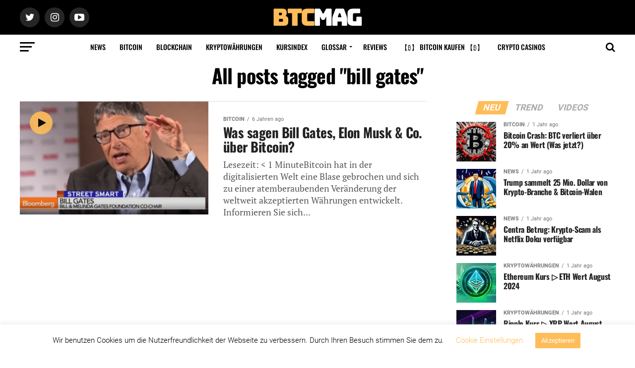

--- FILE ---
content_type: text/html; charset=UTF-8
request_url: https://btcmag.de/suchbegriff/bill-gates/
body_size: 18205
content:
<!DOCTYPE html><html lang=de><head><meta charset="UTF-8"><meta name="viewport" id="viewport" content="width=device-width, initial-scale=1.0, maximum-scale=1.0, minimum-scale=1.0, user-scalable=no"><link rel=pingback href=https://btcmag.de/xmlrpc.php><meta property="og:description" content=""><meta name='robots' content='index, follow, max-image-preview:large, max-snippet:-1, max-video-preview:-1'><style>img:is([sizes="auto" i], [sizes^="auto," i]){contain-intrinsic-size:3000px 1500px}</style><title>bill gates Archive &#187; BTCMAG</title><link rel=canonical href=https://btcmag.de/suchbegriff/bill-gates/ ><meta property="og:locale" content="de_DE"><meta property="og:type" content="article"><meta property="og:title" content="bill gates Archive &#187; BTCMAG"><meta property="og:url" content="https://btcmag.de/suchbegriff/bill-gates/"><meta property="og:site_name" content="BTCMAG"><meta name="twitter:card" content="summary_large_image"><meta name="twitter:site" content="@btcmagde"> <script type=application/ld+json class=yoast-schema-graph>{"@context":"https://schema.org","@graph":[{"@type":"CollectionPage","@id":"https://btcmag.de/suchbegriff/bill-gates/","url":"https://btcmag.de/suchbegriff/bill-gates/","name":"bill gates Archive &#187; BTCMAG","isPartOf":{"@id":"https://btcmag.de/#website"},"primaryImageOfPage":{"@id":"https://btcmag.de/suchbegriff/bill-gates/#primaryimage"},"image":{"@id":"https://btcmag.de/suchbegriff/bill-gates/#primaryimage"},"thumbnailUrl":"https://btcmag.de/wp-content/uploads/2019/12/12.png","breadcrumb":{"@id":"https://btcmag.de/suchbegriff/bill-gates/#breadcrumb"},"inLanguage":"de"},{"@type":"ImageObject","inLanguage":"de","@id":"https://btcmag.de/suchbegriff/bill-gates/#primaryimage","url":"https://btcmag.de/wp-content/uploads/2019/12/12.png","contentUrl":"https://btcmag.de/wp-content/uploads/2019/12/12.png","width":1920,"height":1080,"caption":"bill gates bitcoin"},{"@type":"BreadcrumbList","@id":"https://btcmag.de/suchbegriff/bill-gates/#breadcrumb","itemListElement":[{"@type":"ListItem","position":1,"name":"Startseite","item":"https://btcmag.de/"},{"@type":"ListItem","position":2,"name":"bill gates"}]},{"@type":"WebSite","@id":"https://btcmag.de/#website","url":"https://btcmag.de/","name":"BTCMAG","description":"","publisher":{"@id":"https://btcmag.de/#organization"},"potentialAction":[{"@type":"SearchAction","target":{"@type":"EntryPoint","urlTemplate":"https://btcmag.de/?s={search_term_string}"},"query-input":{"@type":"PropertyValueSpecification","valueRequired":true,"valueName":"search_term_string"}}],"inLanguage":"de"},{"@type":"Organization","@id":"https://btcmag.de/#organization","name":"BTCMAG","url":"https://btcmag.de/","logo":{"@type":"ImageObject","inLanguage":"de","@id":"https://btcmag.de/#/schema/logo/image/","url":"https://btcmag.de/wp-content/uploads/2019/12/BTCMAG-SOCIAL.png","contentUrl":"https://btcmag.de/wp-content/uploads/2019/12/BTCMAG-SOCIAL.png","width":1080,"height":1080,"caption":"BTCMAG"},"image":{"@id":"https://btcmag.de/#/schema/logo/image/"},"sameAs":["https://x.com/btcmagde","https://www.instagram.com/btcmagde/","https://www.pinterest.de/btcmagde/","https://www.youtube.com/channel/UCMrlPA95W0UV4JjF2ZXVkuA/"]},false]}</script> <link rel=dns-prefetch href=//ajax.googleapis.com><link rel=alternate type=application/rss+xml title="BTCMAG &raquo; Feed" href=https://btcmag.de/feed/ ><link rel=alternate type=application/rss+xml title="BTCMAG &raquo; Kommentar-Feed" href=https://btcmag.de/comments/feed/ ><link rel=alternate type=application/rss+xml title="BTCMAG &raquo; bill gates Schlagwort-Feed" href=https://btcmag.de/suchbegriff/bill-gates/feed/ > <script>/*<![CDATA[*/window._wpemojiSettings={"baseUrl":"https:\/\/s.w.org\/images\/core\/emoji\/16.0.1\/72x72\/","ext":".png","svgUrl":"https:\/\/s.w.org\/images\/core\/emoji\/16.0.1\/svg\/","svgExt":".svg","source":{"concatemoji":"https:\/\/btcmag.de\/wp-includes\/js\/wp-emoji-release.min.js?ver=6.8.3"}};
/*! This file is auto-generated */
!function(s,n){var o,i,e;function c(e){try{var t={supportTests:e,timestamp:(new Date).valueOf()};sessionStorage.setItem(o,JSON.stringify(t))}catch(e){}}function p(e,t,n){e.clearRect(0,0,e.canvas.width,e.canvas.height),e.fillText(t,0,0);var t=new Uint32Array(e.getImageData(0,0,e.canvas.width,e.canvas.height).data),a=(e.clearRect(0,0,e.canvas.width,e.canvas.height),e.fillText(n,0,0),new Uint32Array(e.getImageData(0,0,e.canvas.width,e.canvas.height).data));return t.every(function(e,t){return e===a[t]})}function u(e,t){e.clearRect(0,0,e.canvas.width,e.canvas.height),e.fillText(t,0,0);for(var n=e.getImageData(16,16,1,1),a=0;a<n.data.length;a++)if(0!==n.data[a])return!1;return!0}function f(e,t,n,a){switch(t){case"flag":return n(e,"\ud83c\udff3\ufe0f\u200d\u26a7\ufe0f","\ud83c\udff3\ufe0f\u200b\u26a7\ufe0f")?!1:!n(e,"\ud83c\udde8\ud83c\uddf6","\ud83c\udde8\u200b\ud83c\uddf6")&&!n(e,"\ud83c\udff4\udb40\udc67\udb40\udc62\udb40\udc65\udb40\udc6e\udb40\udc67\udb40\udc7f","\ud83c\udff4\u200b\udb40\udc67\u200b\udb40\udc62\u200b\udb40\udc65\u200b\udb40\udc6e\u200b\udb40\udc67\u200b\udb40\udc7f");case"emoji":return!a(e,"\ud83e\udedf")}return!1}function g(e,t,n,a){var r="undefined"!=typeof WorkerGlobalScope&&self instanceof WorkerGlobalScope?new OffscreenCanvas(300,150):s.createElement("canvas"),o=r.getContext("2d",{willReadFrequently:!0}),i=(o.textBaseline="top",o.font="600 32px Arial",{});return e.forEach(function(e){i[e]=t(o,e,n,a)}),i}function t(e){var t=s.createElement("script");t.src=e,t.defer=!0,s.head.appendChild(t)}"undefined"!=typeof Promise&&(o="wpEmojiSettingsSupports",i=["flag","emoji"],n.supports={everything:!0,everythingExceptFlag:!0},e=new Promise(function(e){s.addEventListener("DOMContentLoaded",e,{once:!0})}),new Promise(function(t){var n=function(){try{var e=JSON.parse(sessionStorage.getItem(o));if("object"==typeof e&&"number"==typeof e.timestamp&&(new Date).valueOf()<e.timestamp+604800&&"object"==typeof e.supportTests)return e.supportTests}catch(e){}return null}();if(!n){if("undefined"!=typeof Worker&&"undefined"!=typeof OffscreenCanvas&&"undefined"!=typeof URL&&URL.createObjectURL&&"undefined"!=typeof Blob)try{var e="postMessage("+g.toString()+"("+[JSON.stringify(i),f.toString(),p.toString(),u.toString()].join(",")+"));",a=new Blob([e],{type:"text/javascript"}),r=new Worker(URL.createObjectURL(a),{name:"wpTestEmojiSupports"});return void(r.onmessage=function(e){c(n=e.data),r.terminate(),t(n)})}catch(e){}c(n=g(i,f,p,u))}t(n)}).then(function(e){for(var t in e)n.supports[t]=e[t],n.supports.everything=n.supports.everything&&n.supports[t],"flag"!==t&&(n.supports.everythingExceptFlag=n.supports.everythingExceptFlag&&n.supports[t]);n.supports.everythingExceptFlag=n.supports.everythingExceptFlag&&!n.supports.flag,n.DOMReady=!1,n.readyCallback=function(){n.DOMReady=!0}}).then(function(){return e}).then(function(){var e;n.supports.everything||(n.readyCallback(),(e=n.source||{}).concatemoji?t(e.concatemoji):e.wpemoji&&e.twemoji&&(t(e.twemoji),t(e.wpemoji)))}))}((window,document),window._wpemojiSettings);/*]]>*/</script> <style id=wp-emoji-styles-inline-css>img.wp-smiley,img.emoji{display:inline !important;border:none !important;box-shadow:none !important;height:1em !important;width:1em !important;margin:0 0.07em !important;vertical-align:-0.1em !important;background:none !important;padding:0 !important}</style><link rel=stylesheet id=wp-block-library-css href='https://btcmag.de/wp-includes/css/dist/block-library/style.min.css' type=text/css media=all><style id=classic-theme-styles-inline-css>.wp-block-button__link{color:#fff;background-color:#32373c;border-radius:9999px;box-shadow:none;text-decoration:none;padding:calc(.667em + 2px) calc(1.333em + 2px);font-size:1.125em}.wp-block-file__button{background:#32373c;color:#fff;text-decoration:none}</style><style id=global-styles-inline-css>/*<![CDATA[*/:root{--wp--preset--aspect-ratio--square:1;--wp--preset--aspect-ratio--4-3:4/3;--wp--preset--aspect-ratio--3-4:3/4;--wp--preset--aspect-ratio--3-2:3/2;--wp--preset--aspect-ratio--2-3:2/3;--wp--preset--aspect-ratio--16-9:16/9;--wp--preset--aspect-ratio--9-16:9/16;--wp--preset--color--black:#000;--wp--preset--color--cyan-bluish-gray:#abb8c3;--wp--preset--color--white:#fff;--wp--preset--color--pale-pink:#f78da7;--wp--preset--color--vivid-red:#cf2e2e;--wp--preset--color--luminous-vivid-orange:#ff6900;--wp--preset--color--luminous-vivid-amber:#fcb900;--wp--preset--color--light-green-cyan:#7bdcb5;--wp--preset--color--vivid-green-cyan:#00d084;--wp--preset--color--pale-cyan-blue:#8ed1fc;--wp--preset--color--vivid-cyan-blue:#0693e3;--wp--preset--color--vivid-purple:#9b51e0;--wp--preset--gradient--vivid-cyan-blue-to-vivid-purple:linear-gradient(135deg,rgba(6,147,227,1) 0%,rgb(155,81,224) 100%);--wp--preset--gradient--light-green-cyan-to-vivid-green-cyan:linear-gradient(135deg,rgb(122,220,180) 0%,rgb(0,208,130) 100%);--wp--preset--gradient--luminous-vivid-amber-to-luminous-vivid-orange:linear-gradient(135deg,rgba(252,185,0,1) 0%,rgba(255,105,0,1) 100%);--wp--preset--gradient--luminous-vivid-orange-to-vivid-red:linear-gradient(135deg,rgba(255,105,0,1) 0%,rgb(207,46,46) 100%);--wp--preset--gradient--very-light-gray-to-cyan-bluish-gray:linear-gradient(135deg,rgb(238,238,238) 0%,rgb(169,184,195) 100%);--wp--preset--gradient--cool-to-warm-spectrum:linear-gradient(135deg,rgb(74,234,220) 0%,rgb(151,120,209) 20%,rgb(207,42,186) 40%,rgb(238,44,130) 60%,rgb(251,105,98) 80%,rgb(254,248,76) 100%);--wp--preset--gradient--blush-light-purple:linear-gradient(135deg,rgb(255,206,236) 0%,rgb(152,150,240) 100%);--wp--preset--gradient--blush-bordeaux:linear-gradient(135deg,rgb(254,205,165) 0%,rgb(254,45,45) 50%,rgb(107,0,62) 100%);--wp--preset--gradient--luminous-dusk:linear-gradient(135deg,rgb(255,203,112) 0%,rgb(199,81,192) 50%,rgb(65,88,208) 100%);--wp--preset--gradient--pale-ocean:linear-gradient(135deg,rgb(255,245,203) 0%,rgb(182,227,212) 50%,rgb(51,167,181) 100%);--wp--preset--gradient--electric-grass:linear-gradient(135deg,rgb(202,248,128) 0%,rgb(113,206,126) 100%);--wp--preset--gradient--midnight:linear-gradient(135deg,rgb(2,3,129) 0%,rgb(40,116,252) 100%);--wp--preset--font-size--small:13px;--wp--preset--font-size--medium:20px;--wp--preset--font-size--large:36px;--wp--preset--font-size--x-large:42px;--wp--preset--spacing--20:0.44rem;--wp--preset--spacing--30:0.67rem;--wp--preset--spacing--40:1rem;--wp--preset--spacing--50:1.5rem;--wp--preset--spacing--60:2.25rem;--wp--preset--spacing--70:3.38rem;--wp--preset--spacing--80:5.06rem;--wp--preset--shadow--natural:6px 6px 9px rgba(0, 0, 0, 0.2);--wp--preset--shadow--deep:12px 12px 50px rgba(0, 0, 0, 0.4);--wp--preset--shadow--sharp:6px 6px 0px rgba(0, 0, 0, 0.2);--wp--preset--shadow--outlined:6px 6px 0px -3px rgba(255, 255, 255, 1), 6px 6px rgba(0, 0, 0, 1);--wp--preset--shadow--crisp:6px 6px 0px rgba(0, 0, 0, 1)}:where(.is-layout-flex){gap:0.5em}:where(.is-layout-grid){gap:0.5em}body .is-layout-flex{display:flex}.is-layout-flex{flex-wrap:wrap;align-items:center}.is-layout-flex>:is(*,div){margin:0}body .is-layout-grid{display:grid}.is-layout-grid>:is(*,div){margin:0}:where(.wp-block-columns.is-layout-flex){gap:2em}:where(.wp-block-columns.is-layout-grid){gap:2em}:where(.wp-block-post-template.is-layout-flex){gap:1.25em}:where(.wp-block-post-template.is-layout-grid){gap:1.25em}.has-black-color{color:var(--wp--preset--color--black) !important}.has-cyan-bluish-gray-color{color:var(--wp--preset--color--cyan-bluish-gray) !important}.has-white-color{color:var(--wp--preset--color--white) !important}.has-pale-pink-color{color:var(--wp--preset--color--pale-pink) !important}.has-vivid-red-color{color:var(--wp--preset--color--vivid-red) !important}.has-luminous-vivid-orange-color{color:var(--wp--preset--color--luminous-vivid-orange) !important}.has-luminous-vivid-amber-color{color:var(--wp--preset--color--luminous-vivid-amber) !important}.has-light-green-cyan-color{color:var(--wp--preset--color--light-green-cyan) !important}.has-vivid-green-cyan-color{color:var(--wp--preset--color--vivid-green-cyan) !important}.has-pale-cyan-blue-color{color:var(--wp--preset--color--pale-cyan-blue) !important}.has-vivid-cyan-blue-color{color:var(--wp--preset--color--vivid-cyan-blue) !important}.has-vivid-purple-color{color:var(--wp--preset--color--vivid-purple) !important}.has-black-background-color{background-color:var(--wp--preset--color--black) !important}.has-cyan-bluish-gray-background-color{background-color:var(--wp--preset--color--cyan-bluish-gray) !important}.has-white-background-color{background-color:var(--wp--preset--color--white) !important}.has-pale-pink-background-color{background-color:var(--wp--preset--color--pale-pink) !important}.has-vivid-red-background-color{background-color:var(--wp--preset--color--vivid-red) !important}.has-luminous-vivid-orange-background-color{background-color:var(--wp--preset--color--luminous-vivid-orange) !important}.has-luminous-vivid-amber-background-color{background-color:var(--wp--preset--color--luminous-vivid-amber) !important}.has-light-green-cyan-background-color{background-color:var(--wp--preset--color--light-green-cyan) !important}.has-vivid-green-cyan-background-color{background-color:var(--wp--preset--color--vivid-green-cyan) !important}.has-pale-cyan-blue-background-color{background-color:var(--wp--preset--color--pale-cyan-blue) !important}.has-vivid-cyan-blue-background-color{background-color:var(--wp--preset--color--vivid-cyan-blue) !important}.has-vivid-purple-background-color{background-color:var(--wp--preset--color--vivid-purple) !important}.has-black-border-color{border-color:var(--wp--preset--color--black) !important}.has-cyan-bluish-gray-border-color{border-color:var(--wp--preset--color--cyan-bluish-gray) !important}.has-white-border-color{border-color:var(--wp--preset--color--white) !important}.has-pale-pink-border-color{border-color:var(--wp--preset--color--pale-pink) !important}.has-vivid-red-border-color{border-color:var(--wp--preset--color--vivid-red) !important}.has-luminous-vivid-orange-border-color{border-color:var(--wp--preset--color--luminous-vivid-orange) !important}.has-luminous-vivid-amber-border-color{border-color:var(--wp--preset--color--luminous-vivid-amber) !important}.has-light-green-cyan-border-color{border-color:var(--wp--preset--color--light-green-cyan) !important}.has-vivid-green-cyan-border-color{border-color:var(--wp--preset--color--vivid-green-cyan) !important}.has-pale-cyan-blue-border-color{border-color:var(--wp--preset--color--pale-cyan-blue) !important}.has-vivid-cyan-blue-border-color{border-color:var(--wp--preset--color--vivid-cyan-blue) !important}.has-vivid-purple-border-color{border-color:var(--wp--preset--color--vivid-purple) !important}.has-vivid-cyan-blue-to-vivid-purple-gradient-background{background:var(--wp--preset--gradient--vivid-cyan-blue-to-vivid-purple) !important}.has-light-green-cyan-to-vivid-green-cyan-gradient-background{background:var(--wp--preset--gradient--light-green-cyan-to-vivid-green-cyan) !important}.has-luminous-vivid-amber-to-luminous-vivid-orange-gradient-background{background:var(--wp--preset--gradient--luminous-vivid-amber-to-luminous-vivid-orange) !important}.has-luminous-vivid-orange-to-vivid-red-gradient-background{background:var(--wp--preset--gradient--luminous-vivid-orange-to-vivid-red) !important}.has-very-light-gray-to-cyan-bluish-gray-gradient-background{background:var(--wp--preset--gradient--very-light-gray-to-cyan-bluish-gray) !important}.has-cool-to-warm-spectrum-gradient-background{background:var(--wp--preset--gradient--cool-to-warm-spectrum) !important}.has-blush-light-purple-gradient-background{background:var(--wp--preset--gradient--blush-light-purple) !important}.has-blush-bordeaux-gradient-background{background:var(--wp--preset--gradient--blush-bordeaux) !important}.has-luminous-dusk-gradient-background{background:var(--wp--preset--gradient--luminous-dusk) !important}.has-pale-ocean-gradient-background{background:var(--wp--preset--gradient--pale-ocean) !important}.has-electric-grass-gradient-background{background:var(--wp--preset--gradient--electric-grass) !important}.has-midnight-gradient-background{background:var(--wp--preset--gradient--midnight) !important}.has-small-font-size{font-size:var(--wp--preset--font-size--small) !important}.has-medium-font-size{font-size:var(--wp--preset--font-size--medium) !important}.has-large-font-size{font-size:var(--wp--preset--font-size--large) !important}.has-x-large-font-size{font-size:var(--wp--preset--font-size--x-large) !important}:where(.wp-block-post-template.is-layout-flex){gap:1.25em}:where(.wp-block-post-template.is-layout-grid){gap:1.25em}:where(.wp-block-columns.is-layout-flex){gap:2em}:where(.wp-block-columns.is-layout-grid){gap:2em}:root :where(.wp-block-pullquote){font-size:1.5em;line-height:1.6}/*]]>*/</style><link rel=stylesheet id=dashicons-css href='https://btcmag.de/wp-includes/css/dashicons.min.css' type=text/css media=all><link rel=stylesheet id=admin-bar-css href='https://btcmag.de/wp-includes/css/admin-bar.min.css' type=text/css media=all><style id=admin-bar-inline-css>#p404RedirectChart .canvasjs-chart-credit{display:none !important}#p404RedirectChart canvas{border-radius:6px}.p404-redirect-adminbar-weekly-title{font-weight:bold;font-size:14px;color:#fff;margin-bottom:6px}#wpadminbar #wp-admin-bar-p404_free_top_button .ab-icon:before{content:"\f103";color:#dc3545;top:3px}#wp-admin-bar-p404_free_top_button .ab-item{min-width:80px !important;padding:0px !important}.p404-redirect-adminbar-dropdown-wrap{min-width:0;padding:0;position:static !important}#wpadminbar #wp-admin-bar-p404_free_top_button_dropdown{position:static !important}#wpadminbar #wp-admin-bar-p404_free_top_button_dropdown .ab-item{padding:0 !important;margin:0 !important}.p404-redirect-dropdown-container{min-width:340px;padding:18px 18px 12px 18px;background:#23282d !important;color:#fff;border-radius:12px;box-shadow:0 8px 32px rgba(0,0,0,0.25);margin-top:10px;position:relative !important;z-index:999999 !important;display:block !important;border:1px solid #444}#wpadminbar #wp-admin-bar-p404_free_top_button .p404-redirect-dropdown-container{display:none !important}#wpadminbar #wp-admin-bar-p404_free_top_button:hover .p404-redirect-dropdown-container{display:block !important}#wpadminbar #wp-admin-bar-p404_free_top_button:hover #wp-admin-bar-p404_free_top_button_dropdown .p404-redirect-dropdown-container{display:block !important}.p404-redirect-card{background:#2c3338;border-radius:8px;padding:18px 18px 12px 18px;box-shadow:0 2px 8px rgba(0,0,0,0.07);display:flex;flex-direction:column;align-items:flex-start;border:1px solid #444}.p404-redirect-btn{display:inline-block;background:#dc3545;color:#fff !important;font-weight:bold;padding:5px 22px;border-radius:8px;text-decoration:none;font-size:17px;transition:background 0.2s, box-shadow 0.2s;margin-top:8px;box-shadow:0 2px 8px rgba(220,53,69,0.15);text-align:center;line-height:1.6}.p404-redirect-btn:hover{background:#c82333;color:#fff !important;box-shadow:0 4px 16px rgba(220,53,69,0.25)}#wpadminbar .ab-top-menu > li:hover > .ab-item, #wpadminbar .ab-top-menu>li.hover>.ab-item{z-index:auto}#wpadminbar #wp-admin-bar-p404_free_top_button:hover>.ab-item{z-index:999998 !important}</style><link rel=stylesheet id=cookie-law-info-css href='https://btcmag.de/wp-content/plugins/cookie-law-info/legacy/public/css/cookie-law-info-public.css' type=text/css media=all><link rel=stylesheet id=cookie-law-info-gdpr-css href='https://btcmag.de/wp-content/plugins/cookie-law-info/legacy/public/css/cookie-law-info-gdpr.css' type=text/css media=all><link rel=stylesheet id=cryptowp-css href='https://btcmag.de/wp-content/plugins/cryptowp/assets/css/cryptowp.css' type=text/css media=all><link rel=stylesheet id=SFSIPLUSmainCss-css href='https://btcmag.de/wp-content/plugins/ultimate-social-media-plus/css/sfsi-style.css' type=text/css media=all><link rel=stylesheet id=ql-jquery-ui-css href='//ajax.googleapis.com/ajax/libs/jqueryui/1.12.1/themes/smoothness/jquery-ui.css?ver=6.8.3' type=text/css media=all><link rel=stylesheet id=ez-toc-css href='https://btcmag.de/wp-content/plugins/easy-table-of-contents/assets/css/screen.min.css' type=text/css media=all><style id=ez-toc-inline-css>div#ez-toc-container .ez-toc-title{font-size:120%}div#ez-toc-container .ez-toc-title{font-weight:500}div#ez-toc-container ul li , div#ez-toc-container ul li a{font-size:95%}div#ez-toc-container ul li , div#ez-toc-container ul li a{font-weight:500}div#ez-toc-container nav ul ul li{font-size:90%}.ez-toc-box-title{font-weight:bold;margin-bottom:10px;text-align:center;text-transform:uppercase;letter-spacing:1px;color:#666;padding-bottom:5px;position:absolute;top:-4%;left:5%;background-color:inherit;transition:top 0.3s ease}.ez-toc-box-title.toc-closed{top:-25%}.ez-toc-container-direction{direction:ltr}.ez-toc-counter ul{counter-reset:item }.ez-toc-counter nav ul li a::before{content:counters(item, '.', decimal) '. ';display:inline-block;counter-increment:item;flex-grow:0;flex-shrink:0;margin-right: .2em;float:left}.ez-toc-widget-direction{direction:ltr}.ez-toc-widget-container ul{counter-reset:item }.ez-toc-widget-container nav ul li a::before{content:counters(item, '.', decimal) '. ';display:inline-block;counter-increment:item;flex-grow:0;flex-shrink:0;margin-right: .2em;float:left}</style><link rel=stylesheet id=mvp-custom-style-css href='https://btcmag.de/wp-content/themes/zox-news/style.css' type=text/css media=all><style id=mvp-custom-style-inline-css>#mvp-wallpaper{background:url() no-repeat 50% 0}#mvp-foot-copy a{color:#ffbd59}#mvp-content-main p a, .mvp-post-add-main p a{box-shadow:inset 0 -4px 0 #ffbd59}#mvp-content-main p a:hover, .mvp-post-add-main p a:hover{background:#ffbd59}a, a:visited, .post-info-name a, .woocommerce .woocommerce-breadcrumb a{color:#ffbd59}#mvp-side-wrap a:hover{color:#ffbd59}.mvp-fly-top:hover, .mvp-vid-box-wrap, ul.mvp-soc-mob-list li.mvp-soc-mob-com{background:#ffbd59}nav.mvp-fly-nav-menu ul li.menu-item-has-children:after, .mvp-feat1-left-wrap span.mvp-cd-cat, .mvp-widget-feat1-top-story span.mvp-cd-cat, .mvp-widget-feat2-left-cont span.mvp-cd-cat, .mvp-widget-dark-feat span.mvp-cd-cat, .mvp-widget-dark-sub span.mvp-cd-cat, .mvp-vid-wide-text span.mvp-cd-cat, .mvp-feat2-top-text span.mvp-cd-cat, .mvp-feat3-main-story span.mvp-cd-cat, .mvp-feat3-sub-text span.mvp-cd-cat, .mvp-feat4-main-text span.mvp-cd-cat,.woocommerce-message:before,.woocommerce-info:before,.woocommerce-message:before{color:#ffbd59}#searchform input,.mvp-authors-name{border-bottom:1px solid #ffbd59}.mvp-fly-top:hover{border-top:1px solid #ffbd59;border-left:1px solid #ffbd59;border-bottom:1px solid #ffbd59}.woocommerce .widget_price_filter .ui-slider .ui-slider-handle, .woocommerce #respond input#submit.alt, .woocommerce a.button.alt, .woocommerce button.button.alt, .woocommerce input.button.alt, .woocommerce #respond input#submit.alt:hover, .woocommerce a.button.alt:hover, .woocommerce button.button.alt:hover, .woocommerce input.button.alt:hover{background-color:#ffbd59}.woocommerce-error,.woocommerce-info,.woocommerce-message{border-top-color:#ffbd59}ul.mvp-feat1-list-buts li.active span.mvp-feat1-list-but,span.mvp-widget-home-title,span.mvp-post-cat,span.mvp-feat1-pop-head{background:#ffbd59}.woocommerce span.onsale{background-color:#ffbd59}.mvp-widget-feat2-side-more-but, .woocommerce .star-rating span:before, span.mvp-prev-next-label, .mvp-cat-date-wrap .sticky{color:#ffbd59 !important}#mvp-main-nav-top,#mvp-fly-wrap,.mvp-soc-mob-right,#mvp-main-nav-small-cont{background:#000}#mvp-main-nav-small .mvp-fly-but-wrap span, #mvp-main-nav-small .mvp-search-but-wrap span, .mvp-nav-top-left .mvp-fly-but-wrap span, #mvp-fly-wrap .mvp-fly-but-wrap span{background:#555}.mvp-nav-top-right .mvp-nav-search-but, span.mvp-fly-soc-head, .mvp-soc-mob-right i, #mvp-main-nav-small span.mvp-nav-search-but, #mvp-main-nav-small .mvp-nav-menu ul li a{color:#555}#mvp-main-nav-small .mvp-nav-menu ul li.menu-item-has-children a:after{border-color:#555 transparent transparent transparent}#mvp-nav-top-wrap span.mvp-nav-search-but:hover, #mvp-main-nav-small span.mvp-nav-search-but:hover{color:#ffbd59}#mvp-nav-top-wrap .mvp-fly-but-wrap:hover span, #mvp-main-nav-small .mvp-fly-but-wrap:hover span,span.mvp-woo-cart-num:hover{background:#ffbd59}#mvp-main-nav-bot-cont{background:#fff}#mvp-nav-bot-wrap .mvp-fly-but-wrap span, #mvp-nav-bot-wrap .mvp-search-but-wrap span{background:#000}#mvp-nav-bot-wrap span.mvp-nav-search-but, #mvp-nav-bot-wrap .mvp-nav-menu ul li a{color:#000}#mvp-nav-bot-wrap .mvp-nav-menu ul li.menu-item-has-children a:after{border-color:#000 transparent transparent transparent}.mvp-nav-menu ul li:hover a{border-bottom:5px solid #ffbd59}#mvp-nav-bot-wrap .mvp-fly-but-wrap:hover span{background:#ffbd59}#mvp-nav-bot-wrap span.mvp-nav-search-but:hover{color:#ffbd59}body, .mvp-feat1-feat-text p, .mvp-feat2-top-text p, .mvp-feat3-main-text p, .mvp-feat3-sub-text p, #searchform input, .mvp-author-info-text, span.mvp-post-excerpt, .mvp-nav-menu ul li ul.sub-menu li a, nav.mvp-fly-nav-menu ul li a, .mvp-ad-label, span.mvp-feat-caption, .mvp-post-tags a, .mvp-post-tags a:visited, span.mvp-author-box-name a, #mvp-author-box-text p, .mvp-post-gallery-text p, ul.mvp-soc-mob-list li span, #comments, h3#reply-title, h2.comments, #mvp-foot-copy p, span.mvp-fly-soc-head, .mvp-post-tags-header, span.mvp-prev-next-label, span.mvp-post-add-link-but, #mvp-comments-button a, #mvp-comments-button span.mvp-comment-but-text, .woocommerce ul.product_list_widget span.product-title, .woocommerce ul.product_list_widget li a, .woocommerce #reviews #comments ol.commentlist li .comment-text p.meta, .woocommerce div.product p.price, .woocommerce div.product p.price ins, .woocommerce div.product p.price del, .woocommerce ul.products li.product .price del, .woocommerce ul.products li.product .price ins, .woocommerce ul.products li.product .price, .woocommerce #respond input#submit, .woocommerce a.button, .woocommerce button.button, .woocommerce input.button, .woocommerce .widget_price_filter .price_slider_amount .button, .woocommerce span.onsale, .woocommerce-review-link, #woo-content p.woocommerce-result-count, .woocommerce div.product .woocommerce-tabs ul.tabs li a, a.mvp-inf-more-but, span.mvp-cont-read-but, span.mvp-cd-cat, span.mvp-cd-date, .mvp-feat4-main-text p, span.mvp-woo-cart-num, span.mvp-widget-home-title2, .wp-caption, #mvp-content-main p.wp-caption-text, .gallery-caption, .mvp-post-add-main p.wp-caption-text, #bbpress-forums, #bbpress-forums p, .protected-post-form input, #mvp-feat6-text p{font-family:'Roboto',sans-serif}.mvp-blog-story-text p, span.mvp-author-page-desc, #mvp-404 p, .mvp-widget-feat1-bot-text p, .mvp-widget-feat2-left-text p, .mvp-flex-story-text p, .mvp-search-text p, #mvp-content-main p, .mvp-post-add-main p, #mvp-content-main ul li, #mvp-content-main ol li, .rwp-summary, .rwp-u-review__comment, .mvp-feat5-mid-main-text p, .mvp-feat5-small-main-text p, #mvp-content-main .wp-block-button__link, .wp-block-audio figcaption, .wp-block-video figcaption, .wp-block-embed figcaption, .wp-block-verse pre,pre.wp-block-verse{font-family:'PT Serif',sans-serif}.mvp-nav-menu ul li a, #mvp-foot-menu ul li a{font-family:'Oswald',sans-serif}.mvp-feat1-sub-text h2, .mvp-feat1-pop-text h2, .mvp-feat1-list-text h2, .mvp-widget-feat1-top-text h2, .mvp-widget-feat1-bot-text h2, .mvp-widget-dark-feat-text h2, .mvp-widget-dark-sub-text h2, .mvp-widget-feat2-left-text h2, .mvp-widget-feat2-right-text h2, .mvp-blog-story-text h2, .mvp-flex-story-text h2, .mvp-vid-wide-more-text p, .mvp-prev-next-text p, .mvp-related-text, .mvp-post-more-text p, h2.mvp-authors-latest a, .mvp-feat2-bot-text h2, .mvp-feat3-sub-text h2, .mvp-feat3-main-text h2, .mvp-feat4-main-text h2, .mvp-feat5-text h2, .mvp-feat5-mid-main-text h2, .mvp-feat5-small-main-text h2, .mvp-feat5-mid-sub-text h2, #mvp-feat6-text h2, .alp-related-posts-wrapper .alp-related-post .post-title{font-family:'Oswald',sans-serif}.mvp-feat2-top-text h2, .mvp-feat1-feat-text h2, h1.mvp-post-title, h1.mvp-post-title-wide, .mvp-drop-nav-title h4, #mvp-content-main blockquote p, .mvp-post-add-main blockquote p, #mvp-content-main p.has-large-font-size, #mvp-404 h1, #woo-content h1.page-title, .woocommerce div.product .product_title, .woocommerce ul.products li.product h3, .alp-related-posts .current .post-title{font-family:'Oswald',sans-serif}span.mvp-feat1-pop-head, .mvp-feat1-pop-text:before, span.mvp-feat1-list-but, span.mvp-widget-home-title, .mvp-widget-feat2-side-more, span.mvp-post-cat, span.mvp-page-head, h1.mvp-author-top-head, .mvp-authors-name, #mvp-content-main h1, #mvp-content-main h2, #mvp-content-main h3, #mvp-content-main h4, #mvp-content-main h5, #mvp-content-main h6, .woocommerce .related h2, .woocommerce div.product .woocommerce-tabs .panel h2, .woocommerce div.product .product_title, .mvp-feat5-side-list .mvp-feat1-list-img:after{font-family:'Roboto',sans-serif}.mvp-nav-links{display:none}@media screen and (max-width: 479px){.single #mvp-content-body-top{max-height:400px}.single .mvp-cont-read-but-wrap{display:inline}}.alp-advert{display:none}.alp-related-posts-wrapper .alp-related-posts .current{margin:0 0 10px}</style><link rel=stylesheet id=mvp-reset-css href='https://btcmag.de/wp-content/themes/zox-news/css/reset.css' type=text/css media=all><link rel=stylesheet id=fontawesome-css href='https://btcmag.de/wp-content/themes/zox-news/font-awesome/css/font-awesome.css' type=text/css media=all><link crossorigin=anonymous rel=stylesheet id=mvp-fonts-css href='//btcmag.de/wp-content/uploads/omgf/mvp-fonts/mvp-fonts.css' type=text/css media=all><link rel=stylesheet id=mvp-media-queries-css href='https://btcmag.de/wp-content/themes/zox-news/css/media-queries.css' type=text/css media=all> <script src="https://btcmag.de/wp-includes/js/jquery/jquery.min.js" id=jquery-core-js></script> <script src="https://btcmag.de/wp-includes/js/jquery/jquery-migrate.min.js" id=jquery-migrate-js></script> <script id=seo-automated-link-building-js-extra>var seoAutomatedLinkBuilding={"ajaxUrl":"https:\/\/btcmag.de\/wp-admin\/admin-ajax.php"};</script> <script src="https://btcmag.de/wp-content/plugins/seo-automated-link-building/js/seo-automated-link-building.js" id=seo-automated-link-building-js></script> <script id=cookie-law-info-js-extra>var Cli_Data={"nn_cookie_ids":[],"cookielist":[],"non_necessary_cookies":[],"ccpaEnabled":"","ccpaRegionBased":"","ccpaBarEnabled":"","strictlyEnabled":["necessary","obligatoire"],"ccpaType":"gdpr","js_blocking":"","custom_integration":"","triggerDomRefresh":"","secure_cookies":""};var cli_cookiebar_settings={"animate_speed_hide":"500","animate_speed_show":"500","background":"#FFF","border":"#b1a6a6c2","border_on":"","button_1_button_colour":"#ffbd59","button_1_button_hover":"#cc9747","button_1_link_colour":"#fff","button_1_as_button":"1","button_1_new_win":"","button_2_button_colour":"#333","button_2_button_hover":"#292929","button_2_link_colour":"#444","button_2_as_button":"","button_2_hidebar":"","button_3_button_colour":"#000","button_3_button_hover":"#000000","button_3_link_colour":"#fff","button_3_as_button":"1","button_3_new_win":"","button_4_button_colour":"#000","button_4_button_hover":"#000000","button_4_link_colour":"#ffbd59","button_4_as_button":"","button_7_button_colour":"#61a229","button_7_button_hover":"#4e8221","button_7_link_colour":"#fff","button_7_as_button":"1","button_7_new_win":"","font_family":"inherit","header_fix":"","notify_animate_hide":"1","notify_animate_show":"","notify_div_id":"#cookie-law-info-bar","notify_position_horizontal":"right","notify_position_vertical":"bottom","scroll_close":"","scroll_close_reload":"","accept_close_reload":"","reject_close_reload":"","showagain_tab":"","showagain_background":"#fff","showagain_border":"#000","showagain_div_id":"#cookie-law-info-again","showagain_x_position":"100px","text":"#000","show_once_yn":"","show_once":"10000","logging_on":"","as_popup":"","popup_overlay":"1","bar_heading_text":"","cookie_bar_as":"banner","popup_showagain_position":"bottom-right","widget_position":"left"};var log_object={"ajax_url":"https:\/\/btcmag.de\/wp-admin\/admin-ajax.php"};</script> <script src="https://btcmag.de/wp-content/plugins/cookie-law-info/legacy/public/js/cookie-law-info-public.js" id=cookie-law-info-js></script> <link rel=https://api.w.org/ href=https://btcmag.de/wp-json/ ><link rel=alternate title=JSON type=application/json href=https://btcmag.de/wp-json/wp/v2/tags/15><link rel=EditURI type=application/rsd+xml title=RSD href=https://btcmag.de/xmlrpc.php?rsd><meta name="generator" content="WordPress 6.8.3"> <script>window.addEventListener("sfsi_plus_functions_loaded",function(){var body=document.getElementsByTagName('body')[0];body.classList.add("sfsi_plus_3.53");})
jQuery(document).ready(function(e){jQuery("body").addClass("sfsi_plus_3.53")});function sfsi_plus_processfurther(ref){var feed_id='[base64]';var feedtype=8;var email=jQuery(ref).find('input[name="email"]').val();var filter=/^(([^<>()[\]\\.,;:\s@\"]+(\.[^<>()[\]\\.,;:\s@\"]+)*)|(\".+\"))@((\[[0-9]{1,3}\.[0-9]{1,3}\.[0-9]{1,3}\.[0-9]{1,3}\])|(([a-zA-Z\-0-9]+\.)+[a-zA-Z]{2,}))$/;if((email!="Enter your email")&&(filter.test(email))){if(feedtype=="8"){var url="https://api.follow.it/subscription-form/"+feed_id+"/"+feedtype;window.open(url,"popupwindow","scrollbars=yes,width=1080,height=760");return true;}}else{alert("Please enter email address");jQuery(ref).find('input[name="email"]').focus();return false;}}</script> <style>.sfsi_plus_subscribe_Popinner{width:100% !important;height:auto !important;padding:18px 0px !important;background-color:#000 !important}.sfsi_plus_subscribe_Popinner form{margin:0 20px !important}.sfsi_plus_subscribe_Popinner h5{font-family:Helvetica,Arial,sans-serif !important;font-weight:bold !important;color:#fff !important;font-size:16px !important;text-align:center !important;margin:0 0 10px !important;padding:0 !important}.sfsi_plus_subscription_form_field{margin:5px 0 !important;width:100% !important;display:inline-flex;display:-webkit-inline-flex}.sfsi_plus_subscription_form_field input{width:100% !important;padding:10px 0px !important}.sfsi_plus_subscribe_Popinner input[type=email]{font-family:Helvetica,Arial,sans-serif !important;font-style:normal !important;color:  !important;font-size:14px !important;text-align:center !important}.sfsi_plus_subscribe_Popinner input[type=email]::-webkit-input-placeholder{font-family:Helvetica,Arial,sans-serif !important;font-style:normal !important;color:  !important;font-size:14px !important;text-align:center !important}.sfsi_plus_subscribe_Popinner input[type=email]:-moz-placeholder{font-family:Helvetica,Arial,sans-serif !important;font-style:normal !important;color:  !important;font-size:14px !important;text-align:center !important}.sfsi_plus_subscribe_Popinner input[type=email]::-moz-placeholder{font-family:Helvetica,Arial,sans-serif !important;font-style:normal !important;color:  !important;font-size:14px !important;text-align:center !important}.sfsi_plus_subscribe_Popinner input[type=email]:-ms-input-placeholder{font-family:Helvetica,Arial,sans-serif !important;font-style:normal !important;color:  !important;font-size:14px !important;text-align:center !important}.sfsi_plus_subscribe_Popinner input[type=submit]{font-family:Helvetica,Arial,sans-serif !important;font-weight:bold !important;color:#000 !important;font-size:16px !important;text-align:center !important;background-color:#ffbd59 !important}</style><meta name="follow.[base64]" content="LpfBFjnACvMwWqkXJeNc"> <script src="https://static.cleverpush.com/channel/loader/7C6qoPRFictbvYB6w.js?ver=1.9.8" async></script> <link rel=icon href=https://btcmag.de/wp-content/uploads/2019/12/cropped-BTCMAG-ICON-32x32.png sizes=32x32><link rel=icon href=https://btcmag.de/wp-content/uploads/2019/12/cropped-BTCMAG-ICON-192x192.png sizes=192x192><link rel=apple-touch-icon href=https://btcmag.de/wp-content/uploads/2019/12/cropped-BTCMAG-ICON-180x180.png><meta name="msapplication-TileImage" content="https://btcmag.de/wp-content/uploads/2019/12/cropped-BTCMAG-ICON-270x270.png"></head><body class="archive tag tag-bill-gates tag-15 wp-theme-zox-news sfsi_plus_actvite_theme_default"><div id=mvp-fly-wrap><div id=mvp-fly-menu-top class="left relative"><div class="mvp-fly-top-out left relative"><div class=mvp-fly-top-in><div id=mvp-fly-logo class="left relative"> <a href=https://btcmag.de/ ><img src=https://btcmag.de/wp-content/uploads/2019/12/BTCMAG-LOGO.png alt=BTCMAG data-rjs=2></a></div></div><div class="mvp-fly-but-wrap mvp-fly-but-menu mvp-fly-but-click"> <span></span> <span></span> <span></span> <span></span></div></div></div><div id=mvp-fly-menu-wrap><nav class="mvp-fly-nav-menu left relative"><div class=menu-fly-out-container><ul id=menu-fly-out class=menu><li id=menu-item-64 class="menu-item menu-item-type-custom menu-item-object-custom menu-item-64"><a href=https://btcmag.de/suchbegriff/bitcoin/ >Bitcoin (BTC)</a></li> <li id=menu-item-65 class="menu-item menu-item-type-custom menu-item-object-custom menu-item-65"><a href=https://btcmag.de/suchbegriff/ethereum/ >Ethereum (ETH)</a></li> <li id=menu-item-66 class="menu-item menu-item-type-custom menu-item-object-custom menu-item-66"><a href=https://btcmag.de/suchbegriff/ripple/ >Ripple (XRP)</a></li> <li id=menu-item-67 class="menu-item menu-item-type-custom menu-item-object-custom menu-item-67"><a href=https://btcmag.de/suchbegriff/litecoin/ >Litecoin (LTC)</a></li> <li id=menu-item-74 class="menu-item menu-item-type-custom menu-item-object-custom menu-item-74"><a href=https://btcmag.de/suchbegriff/tether/ >Tether (USDT)</a></li> <li id=menu-item-75 class="menu-item menu-item-type-custom menu-item-object-custom menu-item-75"><a href=https://btcmag.de/suchbegriff/bitcoin-cash/ >Bitcoin Cash (BCH)</a></li> <li id=menu-item-76 class="menu-item menu-item-type-custom menu-item-object-custom menu-item-76"><a href=https://btcmag.de/suchbegriff/eos/ >EOS (EOS)</a></li> <li id=menu-item-78 class="menu-item menu-item-type-custom menu-item-object-custom menu-item-78"><a href=https://btcmag.de/suchbegriff/binance-coin/ >Binance Coin (BNB)</a></li> <li id=menu-item-79 class="menu-item menu-item-type-custom menu-item-object-custom menu-item-79"><a href=https://btcmag.de/suchbegriff/cardano/ >Cardano (ADA)</a></li> <li id=menu-item-80 class="menu-item menu-item-type-custom menu-item-object-custom menu-item-80"><a href=https://btcmag.de/suchbegriff/stellar/ >Stellar (XLM)</a></li> <li id=menu-item-81 class="menu-item menu-item-type-custom menu-item-object-custom menu-item-81"><a href=https://btcmag.de/suchbegriff/tron/ >TRON (TRX)</a></li> <li id=menu-item-82 class="menu-item menu-item-type-custom menu-item-object-custom menu-item-82"><a href=https://btcmag.de/suchbegriff/monero/ >Monero (XMR)</a></li> <li id=menu-item-83 class="menu-item menu-item-type-custom menu-item-object-custom menu-item-83"><a href=https://btcmag.de/suchbegriff/leo-token/ >LEO Token (LEO)</a></li> <li id=menu-item-84 class="menu-item menu-item-type-custom menu-item-object-custom menu-item-84"><a href=https://btcmag.de/suchbegriff/cosmos/ >Cosmos (ATOM)</a></li> <li id=menu-item-85 class="menu-item menu-item-type-custom menu-item-object-custom menu-item-85"><a href=https://btcmag.de/suchbegriff/tezos/ >Tezos (XTZ)</a></li> <li id=menu-item-86 class="menu-item menu-item-type-custom menu-item-object-custom menu-item-86"><a href=https://btcmag.de/suchbegriff/okb/ >OKB (OKB)</a></li> <li id=menu-item-87 class="menu-item menu-item-type-custom menu-item-object-custom menu-item-87"><a href=https://btcmag.de/suchbegriff/chainlink/ >Chainlink (LINK)</a></li> <li id=menu-item-88 class="menu-item menu-item-type-custom menu-item-object-custom menu-item-88"><a href=https://btcmag.de/suchbegriff/huobi-token/ >Huobi Token (HT)</a></li> <li id=menu-item-89 class="menu-item menu-item-type-custom menu-item-object-custom menu-item-89"><a href=https://btcmag.de/suchbegriff/neo/ >NEO (NEO)</a></li> <li id=menu-item-90 class="menu-item menu-item-type-custom menu-item-object-custom menu-item-90"><a href=https://btcmag.de/suchbegriff/iota/ >IOTA (MIOTA)</a></li> <li id=menu-item-91 class="menu-item menu-item-type-custom menu-item-object-custom menu-item-91"><a href=https://btcmag.de/suchbegriff/usd-coin/ >USD Coin (USDC)</a></li> <li id=menu-item-92 class="menu-item menu-item-type-custom menu-item-object-custom menu-item-92"><a href=https://btcmag.de/suchbegriff/dash/ >DASH (DASH)</a></li> <li id=menu-item-93 class="menu-item menu-item-type-custom menu-item-object-custom menu-item-93"><a href=https://btcmag.de/suchbegriff/ethereum-classic/ >Ethereum Classic (ETC)</a></li> <li id=menu-item-94 class="menu-item menu-item-type-custom menu-item-object-custom menu-item-94"><a href=https://btcmag.de/suchbegriff/vechain/ >Vechain (VET)</a></li> <li id=menu-item-95 class="menu-item menu-item-type-custom menu-item-object-custom menu-item-95"><a href=https://btcmag.de/suchbegriff/ontology/ >Ontology (ONT)</a></li> <li id=menu-item-96 class="menu-item menu-item-type-custom menu-item-object-custom menu-item-96"><a href=https://btcmag.de/suchbegriff/maker/ >Maker (MKR)</a></li> <li id=menu-item-97 class="menu-item menu-item-type-custom menu-item-object-custom menu-item-97"><a href=https://btcmag.de/suchbegriff/crypto-com-coin/ >Crypto.com Coin (CRO)</a></li> <li id=menu-item-98 class="menu-item menu-item-type-custom menu-item-object-custom menu-item-98"><a href=https://btcmag.de/suchbegriff/nem/ >NEM (XEM)</a></li> <li id=menu-item-99 class="menu-item menu-item-type-custom menu-item-object-custom menu-item-99"><a href=https://btcmag.de/suchbegriff/dogecoin/ >Dogecoin (DOGE)</a></li></ul></div></nav></div><div id=mvp-fly-soc-wrap> <span class=mvp-fly-soc-head>Connect with us</span><ul class="mvp-fly-soc-list left relative"> <li><a href=https://twitter.com/btcmagde target=_blank class="fa fa-twitter fa-2"></a></li> <li><a href=https://www.pinterest.de/btcmagde/ target=_blank class="fa fa-pinterest-p fa-2"></a></li> <li><a href=https://www.instagram.com/btcmagde/ target=_blank class="fa fa-instagram fa-2"></a></li> <li><a href=https://www.youtube.com/channel/UCMrlPA95W0UV4JjF2ZXVkuA/ target=_blank class="fa fa-youtube-play fa-2"></a></li> <li><a href=https://btcmagde.tumblr.com/ target=_blank class="fa fa-tumblr fa-2"></a></li></ul></div></div><div id=mvp-site class="left relative"><div id=mvp-search-wrap><div id=mvp-search-box><form method=get id=searchform action=https://btcmag.de/ > <input type=text name=s id=s value=Search onfocus='if (this.value == "Search") { this.value = ""; }' onblur='if (this.value == "") { this.value = "Search"; }'> <input type=hidden id=searchsubmit value=Search></form></div><div class="mvp-search-but-wrap mvp-search-click"> <span></span> <span></span></div></div><div id=mvp-site-wall class="left relative"><div id=mvp-site-main class="left relative"><header id=mvp-main-head-wrap class="left relative"><nav id=mvp-main-nav-wrap class="left relative"><div id=mvp-main-nav-top class="left relative"><div class=mvp-main-box><div id=mvp-nav-top-wrap class="left relative"><div class="mvp-nav-top-right-out left relative"><div class=mvp-nav-top-right-in><div class="mvp-nav-top-cont left relative"><div class="mvp-nav-top-left-out relative"><div class=mvp-nav-top-left><div class=mvp-nav-soc-wrap> <a href=https://twitter.com/btcmagde target=_blank><span class="mvp-nav-soc-but fa fa-twitter fa-2"></span></a> <a href=https://www.instagram.com/btcmagde/ target=_blank><span class="mvp-nav-soc-but fa fa-instagram fa-2"></span></a> <a href=https://www.youtube.com/channel/UCMrlPA95W0UV4JjF2ZXVkuA/ target=_blank><span class="mvp-nav-soc-but fa fa-youtube-play fa-2"></span></a></div><div class="mvp-fly-but-wrap mvp-fly-but-click left relative"> <span></span> <span></span> <span></span> <span></span></div></div><div class=mvp-nav-top-left-in><div class="mvp-nav-top-mid left relative" itemscope itemtype=http://schema.org/Organization> <a class=mvp-nav-logo-reg itemprop=url href=https://btcmag.de/ ><img itemprop=logo src=https://btcmag.de/wp-content/uploads/2019/12/BTCMAG-LOGO.png alt=BTCMAG data-rjs=2></a> <a class=mvp-nav-logo-small href=https://btcmag.de/ ><img src=https://btcmag.de/wp-content/uploads/2019/12/BTCMAG-LOGO.png alt=BTCMAG data-rjs=2></a><h2 class="mvp-logo-title">BTCMAG</h2></div></div></div></div></div><div class=mvp-nav-top-right> <span class="mvp-nav-search-but fa fa-search fa-2 mvp-search-click"></span></div></div></div></div></div><div id=mvp-main-nav-bot class="left relative"><div id=mvp-main-nav-bot-cont class=left><div class=mvp-main-box><div id=mvp-nav-bot-wrap class=left><div class="mvp-nav-bot-right-out left"><div class=mvp-nav-bot-right-in><div class="mvp-nav-bot-cont left"><div class=mvp-nav-bot-left-out><div class="mvp-nav-bot-left left relative"><div class="mvp-fly-but-wrap mvp-fly-but-click left relative"> <span></span> <span></span> <span></span> <span></span></div></div><div class=mvp-nav-bot-left-in><div class="mvp-nav-menu left"><div class=menu-menue-container><ul id=menu-menue class=menu><li id=menu-item-120 class="menu-item menu-item-type-taxonomy menu-item-object-category menu-item-120"><a href=https://btcmag.de/thema/news/ >News</a></li> <li id=menu-item-106 class="menu-item menu-item-type-taxonomy menu-item-object-category menu-item-106"><a href=https://btcmag.de/thema/bitcoin/ >Bitcoin</a></li> <li id=menu-item-107 class="menu-item menu-item-type-taxonomy menu-item-object-category menu-item-107"><a href=https://btcmag.de/thema/blockchain/ >Blockchain</a></li> <li id=menu-item-112 class="menu-item menu-item-type-taxonomy menu-item-object-category menu-item-112"><a href=https://btcmag.de/thema/kryptowaehrungen/ >Kryptowährungen</a></li> <li id=menu-item-33 class="menu-item menu-item-type-post_type menu-item-object-page menu-item-33"><a href=https://btcmag.de/kursindex/ >Kursindex</a></li> <li id=menu-item-51 class="menu-item menu-item-type-custom menu-item-object-custom menu-item-home menu-item-has-children menu-item-51"><a href=https://btcmag.de/ >Glossar</a><ul class=sub-menu> <li id=menu-item-52 class="menu-item menu-item-type-post_type menu-item-object-page menu-item-52"><a href=https://btcmag.de/was-ist-bitcoin/ >Was ist Bitcoin?</a></li> <li id=menu-item-62 class="menu-item menu-item-type-post_type menu-item-object-page menu-item-62"><a href=https://btcmag.de/was-ist-eine-blockchain/ >Was ist eine Blockchain?</a></li> <li id=menu-item-73 class="menu-item menu-item-type-post_type menu-item-object-page menu-item-73"><a href=https://btcmag.de/was-sind-kryptowaehrungen/ >Was sind Kryptowährungen?</a></li></ul> </li> <li id=menu-item-249 class="menu-item menu-item-type-taxonomy menu-item-object-category menu-item-249"><a href=https://btcmag.de/thema/reviews/ >Reviews</a></li> <li id=menu-item-265 class="menu-item menu-item-type-custom menu-item-object-custom menu-item-265"><a href=https://btcmag.de/bitcoin-kaufen/ >【₿】  Bitcoin kaufen 【₿】</a></li> <li id=menu-item-419 class="menu-item menu-item-type-custom menu-item-object-custom menu-item-419"><a href=https://5starplay.de/ >Crypto Casinos</a></li></ul></div></div></div></div></div></div><div class="mvp-nav-bot-right left relative"> <span class="mvp-nav-search-but fa fa-search fa-2 mvp-search-click"></span></div></div></div></div></div></div></nav></header><div id=mvp-main-body-wrap class="left relative"><div class="mvp-main-blog-wrap left relative"><div class=mvp-main-box><div class="mvp-main-blog-cont left relative"><header id=mvp-post-head class="left relative"><h1 class="mvp-post-title left entry-title" itemprop="headline">All posts tagged "bill gates"</h1></header><div class="mvp-main-blog-out left relative"><div class=mvp-main-blog-in><div class="mvp-main-blog-body left relative"><ul class="mvp-blog-story-list left relative infinite-content"> <li class="mvp-blog-story-wrap left relative infinite-post"> <a href=https://btcmag.de/was-sagen-bill-gates-elon-musk-co-ueber-bitcoin/ rel=bookmark><div class="mvp-blog-story-out relative"><div class="mvp-blog-story-img left relative"> <img width=400 height=240 src=https://btcmag.de/wp-content/uploads/2019/12/12-400x240.png class="mvp-reg-img lazy wp-post-image" alt="bill gates bitcoin" decoding=async fetchpriority=high srcset="https://btcmag.de/wp-content/uploads/2019/12/12-400x240.png 400w, https://btcmag.de/wp-content/uploads/2019/12/12-1000x600.png 1000w, https://btcmag.de/wp-content/uploads/2019/12/12-590x354.png 590w" sizes="(max-width: 400px) 100vw, 400px">		<img width=80 height=80 src=https://btcmag.de/wp-content/uploads/2019/12/12-80x80.png class="mvp-mob-img lazy wp-post-image" alt="bill gates bitcoin" decoding=async srcset="https://btcmag.de/wp-content/uploads/2019/12/12-80x80.png 80w, https://btcmag.de/wp-content/uploads/2019/12/12-150x150.png 150w" sizes="(max-width: 80px) 100vw, 80px"><div class="mvp-vid-box-wrap mvp-vid-marg"> <i class="fa fa-2 fa-play" aria-hidden=true></i></div></div><div class=mvp-blog-story-in><div class="mvp-blog-story-text left relative"><div class="mvp-cat-date-wrap left relative"> <span class="mvp-cd-cat left relative">Bitcoin</span><span class="mvp-cd-date left relative">6 Jahren ago</span></div><h2>Was sagen Bill Gates, Elon Musk &#038; Co. über Bitcoin?</h2><p>Lesezeit: &lt; 1 MinuteBitcoin hat in der digitalisierten Welt eine Blase gebrochen und sich zu einer atemberaubenden Veränderung der weltweit akzeptierten Währungen entwickelt. Informieren Sie sich...</p></div></div></div> </a> </li></ul><div class="mvp-inf-more-wrap left relative"> <a href=# class=mvp-inf-more-but>More Posts</a><div class=mvp-nav-links></div></div></div></div><div id=mvp-side-wrap class="left relative theiaStickySidebar"><section id=mvp_tabber_widget-3 class="mvp-side-widget mvp_tabber_widget"><div class="mvp-widget-tab-wrap left relative"><div class="mvp-feat1-list-wrap left relative"><div class="mvp-feat1-list-head-wrap left relative"><ul class="mvp-feat1-list-buts left relative"> <li class=mvp-feat-col-tab><a href=#mvp-tab-col1><span class=mvp-feat1-list-but>NEU</span></a></li> <li><a href=#mvp-tab-col2><span class=mvp-feat1-list-but>TREND</span></a></li> <li><a href=#mvp-tab-col3><span class=mvp-feat1-list-but>VIDEOS</span></a></li></ul></div><div id=mvp-tab-col1 class="mvp-feat1-list left relative mvp-tab-col-cont"> <a href=https://btcmag.de/bitcoin-crash-btc-verliert-an-wert/ rel=bookmark><div class="mvp-feat1-list-cont left relative"><div class="mvp-feat1-list-out relative"><div class="mvp-feat1-list-img left relative"> <img width=80 height=80 src=https://btcmag.de/wp-content/uploads/2024/08/bitcoin-crash-80x80.jpg class="attachment-mvp-small-thumb size-mvp-small-thumb wp-post-image" alt="bitcoin crash" decoding=async loading=lazy srcset="https://btcmag.de/wp-content/uploads/2024/08/bitcoin-crash-80x80.jpg 80w, https://btcmag.de/wp-content/uploads/2024/08/bitcoin-crash-150x150.jpg 150w" sizes="auto, (max-width: 80px) 100vw, 80px"></div><div class=mvp-feat1-list-in><div class=mvp-feat1-list-text><div class="mvp-cat-date-wrap left relative"> <span class="mvp-cd-cat left relative">Bitcoin</span><span class="mvp-cd-date left relative">1 Jahr ago</span></div><h2>Bitcoin Crash: BTC verliert über 20% an Wert (Was jetzt?)</h2></div></div></div></div> </a> <a href=https://btcmag.de/trump-sammelt-25-mio-dollar-von-krypto-branche-bitcoin-walen/ rel=bookmark><div class="mvp-feat1-list-cont left relative"><div class="mvp-feat1-list-out relative"><div class="mvp-feat1-list-img left relative"> <img width=80 height=80 src=https://btcmag.de/wp-content/uploads/2024/08/trump-bitcoin-80x80.jpg class="attachment-mvp-small-thumb size-mvp-small-thumb wp-post-image" alt="trump bitcoin" decoding=async loading=lazy srcset="https://btcmag.de/wp-content/uploads/2024/08/trump-bitcoin-80x80.jpg 80w, https://btcmag.de/wp-content/uploads/2024/08/trump-bitcoin-150x150.jpg 150w" sizes="auto, (max-width: 80px) 100vw, 80px"></div><div class=mvp-feat1-list-in><div class=mvp-feat1-list-text><div class="mvp-cat-date-wrap left relative"> <span class="mvp-cd-cat left relative">News</span><span class="mvp-cd-date left relative">1 Jahr ago</span></div><h2>Trump sammelt 25 Mio. Dollar von Krypto-Branche &amp; Bitcoin-Walen</h2></div></div></div></div> </a> <a href=https://btcmag.de/centra-betrug-krypto-scam/ rel=bookmark><div class="mvp-feat1-list-cont left relative"><div class="mvp-feat1-list-out relative"><div class="mvp-feat1-list-img left relative"> <img width=80 height=80 src=https://btcmag.de/wp-content/uploads/2024/08/Centra-Betrug-80x80.jpg class="attachment-mvp-small-thumb size-mvp-small-thumb wp-post-image" alt="Centra Betrug" decoding=async loading=lazy srcset="https://btcmag.de/wp-content/uploads/2024/08/Centra-Betrug-80x80.jpg 80w, https://btcmag.de/wp-content/uploads/2024/08/Centra-Betrug-150x150.jpg 150w" sizes="auto, (max-width: 80px) 100vw, 80px"></div><div class=mvp-feat1-list-in><div class=mvp-feat1-list-text><div class="mvp-cat-date-wrap left relative"> <span class="mvp-cd-cat left relative">News</span><span class="mvp-cd-date left relative">1 Jahr ago</span></div><h2>Centra Betrug: Krypto-Scam als Netflix Doku verfügbar</h2></div></div></div></div> </a> <a href=https://btcmag.de/ethereum-kurs-eth-wert-august-2024/ rel=bookmark><div class="mvp-feat1-list-cont left relative"><div class="mvp-feat1-list-out relative"><div class="mvp-feat1-list-img left relative"> <img width=80 height=80 src=https://btcmag.de/wp-content/uploads/2024/08/ethereum-kurs-80x80.jpg class="attachment-mvp-small-thumb size-mvp-small-thumb wp-post-image" alt="ethereum kurs" decoding=async loading=lazy srcset="https://btcmag.de/wp-content/uploads/2024/08/ethereum-kurs-80x80.jpg 80w, https://btcmag.de/wp-content/uploads/2024/08/ethereum-kurs-150x150.jpg 150w" sizes="auto, (max-width: 80px) 100vw, 80px"></div><div class=mvp-feat1-list-in><div class=mvp-feat1-list-text><div class="mvp-cat-date-wrap left relative"> <span class="mvp-cd-cat left relative">Kryptowährungen</span><span class="mvp-cd-date left relative">1 Jahr ago</span></div><h2>Ethereum Kurs ▷ ETH Wert August 2024</h2></div></div></div></div> </a> <a href=https://btcmag.de/ripple-kurs-xrp-wert-august-2024/ rel=bookmark><div class="mvp-feat1-list-cont left relative"><div class="mvp-feat1-list-out relative"><div class="mvp-feat1-list-img left relative"> <img width=80 height=80 src=https://btcmag.de/wp-content/uploads/2024/08/ripple-kurs-80x80.jpg class="attachment-mvp-small-thumb size-mvp-small-thumb wp-post-image" alt="ripple kurs" decoding=async loading=lazy srcset="https://btcmag.de/wp-content/uploads/2024/08/ripple-kurs-80x80.jpg 80w, https://btcmag.de/wp-content/uploads/2024/08/ripple-kurs-150x150.jpg 150w" sizes="auto, (max-width: 80px) 100vw, 80px"></div><div class=mvp-feat1-list-in><div class=mvp-feat1-list-text><div class="mvp-cat-date-wrap left relative"> <span class="mvp-cd-cat left relative">Kryptowährungen</span><span class="mvp-cd-date left relative">1 Jahr ago</span></div><h2>Ripple Kurs ▷ XRP Wert August 2024</h2></div></div></div></div> </a></div><div id=mvp-tab-col2 class="mvp-feat1-list left relative mvp-tab-col-cont"></div><div id=mvp-tab-col3 class="mvp-feat1-list left relative mvp-tab-col-cont"> <a href=https://btcmag.de/warren-buffett-kryptowaehrungen-haben-grundsaetzlich-keinen-wert/ rel=bookmark><div class="mvp-feat1-list-cont left relative"><div class="mvp-feat1-list-out relative"><div class="mvp-feat1-list-img left relative"> <img width=80 height=80 src=https://btcmag.de/wp-content/uploads/2020/02/warren-buffett-interview-80x80.png class="attachment-mvp-small-thumb size-mvp-small-thumb wp-post-image" alt="warren buffett interview" decoding=async loading=lazy srcset="https://btcmag.de/wp-content/uploads/2020/02/warren-buffett-interview-80x80.png 80w, https://btcmag.de/wp-content/uploads/2020/02/warren-buffett-interview-150x150.png 150w" sizes="auto, (max-width: 80px) 100vw, 80px"></div><div class=mvp-feat1-list-in><div class=mvp-feat1-list-text><div class="mvp-cat-date-wrap left relative"> <span class="mvp-cd-cat left relative">Kryptowährungen</span><span class="mvp-cd-date left relative">6 Jahren ago</span></div><h2>Warren Buffett: Kryptowährungen haben grundsätzlich keinen Wert</h2></div></div></div></div> </a> <a href=https://btcmag.de/durch-bitcoin-zum-milliardaer-niklas-nikolajsen-im-interview/ rel=bookmark><div class="mvp-feat1-list-cont left relative"><div class="mvp-feat1-list-out relative"><div class="mvp-feat1-list-img left relative"> <img width=80 height=80 src=https://btcmag.de/wp-content/uploads/2019/12/13-80x80.png class="attachment-mvp-small-thumb size-mvp-small-thumb wp-post-image" alt="Niklas Nikolajsen bei Galileo" decoding=async loading=lazy srcset="https://btcmag.de/wp-content/uploads/2019/12/13-80x80.png 80w, https://btcmag.de/wp-content/uploads/2019/12/13-150x150.png 150w" sizes="auto, (max-width: 80px) 100vw, 80px"></div><div class=mvp-feat1-list-in><div class=mvp-feat1-list-text><div class="mvp-cat-date-wrap left relative"> <span class="mvp-cd-cat left relative">Bitcoin</span><span class="mvp-cd-date left relative">6 Jahren ago</span></div><h2>Durch Bitcoin zum Milliardär: Niklas Nikolajsen im Interview</h2></div></div></div></div> </a> <a href=https://btcmag.de/was-sagen-bill-gates-elon-musk-co-ueber-bitcoin/ rel=bookmark><div class="mvp-feat1-list-cont left relative"><div class="mvp-feat1-list-out relative"><div class="mvp-feat1-list-img left relative"> <img width=80 height=80 src=https://btcmag.de/wp-content/uploads/2019/12/12-80x80.png class="attachment-mvp-small-thumb size-mvp-small-thumb wp-post-image" alt="bill gates bitcoin" decoding=async loading=lazy srcset="https://btcmag.de/wp-content/uploads/2019/12/12-80x80.png 80w, https://btcmag.de/wp-content/uploads/2019/12/12-150x150.png 150w" sizes="auto, (max-width: 80px) 100vw, 80px"></div><div class=mvp-feat1-list-in><div class=mvp-feat1-list-text><div class="mvp-cat-date-wrap left relative"> <span class="mvp-cd-cat left relative">Bitcoin</span><span class="mvp-cd-date left relative">6 Jahren ago</span></div><h2>Was sagen Bill Gates, Elon Musk &#038; Co. über Bitcoin?</h2></div></div></div></div> </a></div></div></div></section><section id=sfsiplus_subscriber_widget-2 class="mvp-side-widget widget_sfsiplus_subscriber_widget"><div class=sfsi_plus_subscribe_Popinner><form method=post onsubmit="return sfsi_plus_processfurther(this);" target=popupwindow action="https://api.follow.it/subscription-form/[base64]/8/"><h5>Newsletter</h5><div class=sfsi_plus_subscription_form_field> <input type=hidden name=action value=followPub> <input type=email name=email value placeholder=E-Mail></div><div class=sfsi_plus_subscription_form_field> <input type=submit name=subscribe value=Abonnieren></div></form></div></section><section id=tag_cloud-2 class="mvp-side-widget widget_tag_cloud"><div class=mvp-widget-home-head><h4 class="mvp-widget-home-title"><span class=mvp-widget-home-title>Beliebte Suchanfragen</span></h4></div><div class=tagcloud><a href=https://btcmag.de/suchbegriff/banken/ class="tag-cloud-link tag-link-55 tag-link-position-1" style="font-size: 10pt;" aria-label="banken (2 Einträge)">banken</a> <a href=https://btcmag.de/suchbegriff/bill-gates/ class="tag-cloud-link tag-link-15 tag-link-position-2" style="font-size: 8pt;" aria-label="bill gates (1 Eintrag)">bill gates</a> <a href=https://btcmag.de/suchbegriff/binance/ class="tag-cloud-link tag-link-107 tag-link-position-3" style="font-size: 11.333333333333pt;" aria-label="binance (3 Einträge)">binance</a> <a href=https://btcmag.de/suchbegriff/binance-coin/ class="tag-cloud-link tag-link-49 tag-link-position-4" style="font-size: 10pt;" aria-label="binance coin (2 Einträge)">binance coin</a> <a href=https://btcmag.de/suchbegriff/bitcoin/ class="tag-cloud-link tag-link-10 tag-link-position-5" style="font-size: 22pt;" aria-label="bitcoin (35 Einträge)">bitcoin</a> <a href=https://btcmag.de/suchbegriff/bitcoin-2020/ class="tag-cloud-link tag-link-104 tag-link-position-6" style="font-size: 11.333333333333pt;" aria-label="bitcoin 2020 (3 Einträge)">bitcoin 2020</a> <a href=https://btcmag.de/suchbegriff/bitcoin-benchmark/ class="tag-cloud-link tag-link-14 tag-link-position-7" style="font-size: 8pt;" aria-label="bitcoin benchmark (1 Eintrag)">bitcoin benchmark</a> <a href=https://btcmag.de/suchbegriff/bitcoin-exchange/ class="tag-cloud-link tag-link-130 tag-link-position-8" style="font-size: 10pt;" aria-label="bitcoin exchange (2 Einträge)">bitcoin exchange</a> <a href=https://btcmag.de/suchbegriff/bitcoin-handeln/ class="tag-cloud-link tag-link-94 tag-link-position-9" style="font-size: 10pt;" aria-label="bitcoin handeln (2 Einträge)">bitcoin handeln</a> <a href=https://btcmag.de/suchbegriff/bitcoin-kaufen/ class="tag-cloud-link tag-link-65 tag-link-position-10" style="font-size: 12.444444444444pt;" aria-label="bitcoin kaufen (4 Einträge)">bitcoin kaufen</a> <a href=https://btcmag.de/suchbegriff/bitcoin-kurs/ class="tag-cloud-link tag-link-96 tag-link-position-11" style="font-size: 13.333333333333pt;" aria-label="bitcoin kurs (5 Einträge)">bitcoin kurs</a> <a href=https://btcmag.de/suchbegriff/bitcoin-preis/ class="tag-cloud-link tag-link-87 tag-link-position-12" style="font-size: 15.777777777778pt;" aria-label="bitcoin preis (9 Einträge)">bitcoin preis</a> <a href=https://btcmag.de/suchbegriff/bitcoins/ class="tag-cloud-link tag-link-27 tag-link-position-13" style="font-size: 10pt;" aria-label="bitcoins (2 Einträge)">bitcoins</a> <a href=https://btcmag.de/suchbegriff/bitcoin-verkaufen/ class="tag-cloud-link tag-link-66 tag-link-position-14" style="font-size: 12.444444444444pt;" aria-label="bitcoin verkaufen (4 Einträge)">bitcoin verkaufen</a> <a href=https://btcmag.de/suchbegriff/bitcoin-volumen/ class="tag-cloud-link tag-link-11 tag-link-position-15" style="font-size: 8pt;" aria-label="bitcoin volumen (1 Eintrag)">bitcoin volumen</a> <a href=https://btcmag.de/suchbegriff/bitcoin-wert/ class="tag-cloud-link tag-link-12 tag-link-position-16" style="font-size: 8pt;" aria-label="bitcoin wert (1 Eintrag)">bitcoin wert</a> <a href=https://btcmag.de/suchbegriff/blockchain/ class="tag-cloud-link tag-link-25 tag-link-position-17" style="font-size: 16.222222222222pt;" aria-label="blockchain (10 Einträge)">blockchain</a> <a href=https://btcmag.de/suchbegriff/blockchain-technologie/ class="tag-cloud-link tag-link-36 tag-link-position-18" style="font-size: 14.666666666667pt;" aria-label="blockchain technologie (7 Einträge)">blockchain technologie</a> <a href=https://btcmag.de/suchbegriff/btc/ class="tag-cloud-link tag-link-30 tag-link-position-19" style="font-size: 18pt;" aria-label="btc (15 Einträge)">btc</a> <a href=https://btcmag.de/suchbegriff/btc-kurs/ class="tag-cloud-link tag-link-161 tag-link-position-20" style="font-size: 11.333333333333pt;" aria-label="btc kurs (3 Einträge)">btc kurs</a> <a href=https://btcmag.de/suchbegriff/btc-preis/ class="tag-cloud-link tag-link-159 tag-link-position-21" style="font-size: 10pt;" aria-label="btc preis (2 Einträge)">btc preis</a> <a href=https://btcmag.de/suchbegriff/coronavirus/ class="tag-cloud-link tag-link-152 tag-link-position-22" style="font-size: 10pt;" aria-label="coronavirus (2 Einträge)">coronavirus</a> <a href=https://btcmag.de/suchbegriff/deutsche-bank/ class="tag-cloud-link tag-link-21 tag-link-position-23" style="font-size: 8pt;" aria-label="deutsche bank (1 Eintrag)">deutsche bank</a> <a href=https://btcmag.de/suchbegriff/elon-musk/ class="tag-cloud-link tag-link-16 tag-link-position-24" style="font-size: 10pt;" aria-label="elon musk (2 Einträge)">elon musk</a> <a href=https://btcmag.de/suchbegriff/eth/ class="tag-cloud-link tag-link-45 tag-link-position-25" style="font-size: 10pt;" aria-label="eth (2 Einträge)">eth</a> <a href=https://btcmag.de/suchbegriff/ethereum/ class="tag-cloud-link tag-link-38 tag-link-position-26" style="font-size: 13.333333333333pt;" aria-label="ethereum (5 Einträge)">ethereum</a> <a href=https://btcmag.de/suchbegriff/ezb/ class="tag-cloud-link tag-link-57 tag-link-position-27" style="font-size: 10pt;" aria-label="ezb (2 Einträge)">ezb</a> <a href=https://btcmag.de/suchbegriff/fiatgeld/ class="tag-cloud-link tag-link-22 tag-link-position-28" style="font-size: 8pt;" aria-label="fiatgeld (1 Eintrag)">fiatgeld</a> <a href=https://btcmag.de/suchbegriff/krypto/ class="tag-cloud-link tag-link-53 tag-link-position-29" style="font-size: 13.333333333333pt;" aria-label="krypto (5 Einträge)">krypto</a> <a href=https://btcmag.de/suchbegriff/krypto-markt/ class="tag-cloud-link tag-link-247 tag-link-position-30" style="font-size: 10pt;" aria-label="Krypto-Markt (2 Einträge)">Krypto-Markt</a> <a href=https://btcmag.de/suchbegriff/kryptowaehrungen/ class="tag-cloud-link tag-link-24 tag-link-position-31" style="font-size: 17.444444444444pt;" aria-label="kryptowährungen (13 Einträge)">kryptowährungen</a> <a href=https://btcmag.de/suchbegriff/kryptowaehrungen-2024/ class="tag-cloud-link tag-link-243 tag-link-position-32" style="font-size: 10pt;" aria-label="Kryptowährungen 2024 (2 Einträge)">Kryptowährungen 2024</a> <a href=https://btcmag.de/suchbegriff/kryptowaehrungsmarkt/ class="tag-cloud-link tag-link-261 tag-link-position-33" style="font-size: 10pt;" aria-label="Kryptowährungsmarkt (2 Einträge)">Kryptowährungsmarkt</a> <a href=https://btcmag.de/suchbegriff/kursentwicklung/ class="tag-cloud-link tag-link-253 tag-link-position-34" style="font-size: 10pt;" aria-label="Kursentwicklung (2 Einträge)">Kursentwicklung</a> <a href=https://btcmag.de/suchbegriff/libra/ class="tag-cloud-link tag-link-23 tag-link-position-35" style="font-size: 8pt;" aria-label="libra (1 Eintrag)">libra</a> <a href=https://btcmag.de/suchbegriff/news/ class="tag-cloud-link tag-link-13 tag-link-position-36" style="font-size: 18.333333333333pt;" aria-label="news (16 Einträge)">news</a> <a href=https://btcmag.de/suchbegriff/richard-branson/ class="tag-cloud-link tag-link-17 tag-link-position-37" style="font-size: 8pt;" aria-label="richard branson (1 Eintrag)">richard branson</a> <a href=https://btcmag.de/suchbegriff/satoshi-nakamoto/ class="tag-cloud-link tag-link-9 tag-link-position-38" style="font-size: 8pt;" aria-label="satoshi nakamoto (1 Eintrag)">satoshi nakamoto</a> <a href=https://btcmag.de/suchbegriff/sats/ class="tag-cloud-link tag-link-28 tag-link-position-39" style="font-size: 8pt;" aria-label="sats (1 Eintrag)">sats</a> <a href=https://btcmag.de/suchbegriff/smart-contracts/ class="tag-cloud-link tag-link-80 tag-link-position-40" style="font-size: 10pt;" aria-label="smart contracts (2 Einträge)">smart contracts</a> <a href=https://btcmag.de/suchbegriff/stacking-sats/ class="tag-cloud-link tag-link-29 tag-link-position-41" style="font-size: 8pt;" aria-label="stacking sats (1 Eintrag)">stacking sats</a> <a href=https://btcmag.de/suchbegriff/tezos/ class="tag-cloud-link tag-link-68 tag-link-position-42" style="font-size: 10pt;" aria-label="tezos (2 Einträge)">tezos</a> <a href=https://btcmag.de/suchbegriff/warren-buffett/ class="tag-cloud-link tag-link-19 tag-link-position-43" style="font-size: 10pt;" aria-label="warren buffett (2 Einträge)">warren buffett</a> <a href=https://btcmag.de/suchbegriff/xtz/ class="tag-cloud-link tag-link-69 tag-link-position-44" style="font-size: 10pt;" aria-label="xtz (2 Einträge)">xtz</a> <a href=https://btcmag.de/suchbegriff/zentralbanken/ class="tag-cloud-link tag-link-26 tag-link-position-45" style="font-size: 8pt;" aria-label="zentralbanken (1 Eintrag)">zentralbanken</a></div></section></div></div></div></div></div></div><footer id=mvp-foot-wrap class="left relative"><div id=mvp-foot-top class="left relative"><div class=mvp-main-box><div id=mvp-foot-logo class="left relative"> <a href=https://btcmag.de/ ><img src=https://btcmag.de/wp-content/uploads/2019/12/BTCMAG-LOGO.png alt=BTCMAG data-rjs=2></a></div><div id=mvp-foot-soc class="left relative"><ul class="mvp-foot-soc-list left relative"> <li><a href=https://twitter.com/btcmagde target=_blank class="fa fa-twitter fa-2"></a></li> <li><a href=https://www.pinterest.de/btcmagde/ target=_blank class="fa fa-pinterest-p fa-2"></a></li> <li><a href=https://www.instagram.com/btcmagde/ target=_blank class="fa fa-instagram fa-2"></a></li> <li><a href=https://www.youtube.com/channel/UCMrlPA95W0UV4JjF2ZXVkuA/ target=_blank class="fa fa-youtube-play fa-2"></a></li> <li><a href=https://btcmagde.tumblr.com/ target=_blank class="fa fa-tumblr fa-2"></a></li></ul></div><div id=mvp-foot-menu-wrap class="left relative"><div id=mvp-foot-menu class="left relative"><div class=menu-footer-container><ul id=menu-footer class=menu><li id=menu-item-27 class="menu-item menu-item-type-post_type menu-item-object-page menu-item-privacy-policy menu-item-27"><a rel=privacy-policy href=https://btcmag.de/datenschutz/ >Datenschutz</a></li> <li id=menu-item-29 class="menu-item menu-item-type-post_type menu-item-object-page menu-item-29"><a href=https://btcmag.de/haftung/ >Haftung</a></li> <li id=menu-item-30 class="menu-item menu-item-type-post_type menu-item-object-page menu-item-30"><a href=https://btcmag.de/impressum/ >Impressum</a></li></ul></div></div></div></div></div><div id=mvp-foot-bot class="left relative"><div class=mvp-main-box><div id=mvp-foot-copy class="left relative"><p>Copyright © 2020 <A HREF="https://btcmag.de/">BTCMAG</A> - Alle Rechte vorbehalten.</p><p> <br> <b>Risikohinweis:</b> Investitionen in Kryptowährungen oder Token sind sehr spekulativ und der Markt ist weitgehend unreguliert. Jeder, der dies in Betracht zieht, sollte bereit sein, seine gesamte Investition zu verlieren. Diese Website ist nicht für die Verwendung in Rechtsordnungen vorgesehen, in denen der beschriebene Handel oder die beschriebenen Investitionen verboten sind, und sollte nur von Personen und auf gesetzlich zulässige Weise verwendet werden. Ihre Investition ist in Ihrem Land oder Wohnsitzstaat möglicherweise nicht für den Anlegerschutz geeignet. Führen Sie daher Ihre eigene Due Diligence durch. Diese Website steht Ihnen kostenlos zur Verfügung, wir erhalten jedoch möglicherweise Provisionen von den Unternehmen, die wir auf dieser Website anbieten. <A HREF="https://btcmag.de/haftung/">Klicken Sie hier für weitere Informationen.</A></p></div></div></div></footer></div></div></div><div class="mvp-fly-top back-to-top"> <i class="fa fa-angle-up fa-3"></i></div><div class="mvp-fly-fade mvp-fly-but-click"></div> <script type=speculationrules>{"prefetch":[{"source":"document","where":{"and":[{"href_matches":"\/*"},{"not":{"href_matches":["\/wp-*.php","\/wp-admin\/*","\/wp-content\/uploads\/*","\/wp-content\/*","\/wp-content\/plugins\/*","\/wp-content\/themes\/zox-news\/*","\/*\\?(.+)"]}},{"not":{"selector_matches":"a[rel~=\"nofollow\"]"}},{"not":{"selector_matches":".no-prefetch, .no-prefetch a"}}]},"eagerness":"conservative"}]}</script> <div id=cookie-law-info-bar data-nosnippet=true><span>Wir benutzen Cookies um die Nutzerfreundlichkeit der Webseite zu verbessern. Durch Ihren Besuch stimmen Sie dem zu. <a role=button class=cli_settings_button style="margin:5px 20px 5px 20px">Cookie Einstellungen</a><a role=button data-cli_action=accept id=cookie_action_close_header class="medium cli-plugin-button cli-plugin-main-button cookie_action_close_header cli_action_button wt-cli-accept-btn" style=margin:5px>Akzeptieren</a></span></div><div id=cookie-law-info-again data-nosnippet=true><span id=cookie_hdr_showagain>Datenschutzerklärung</span></div><div class=cli-modal data-nosnippet=true id=cliSettingsPopup tabindex=-1 role=dialog aria-labelledby=cliSettingsPopup aria-hidden=true><div class=cli-modal-dialog role=document><div class="cli-modal-content cli-bar-popup"> <button type=button class=cli-modal-close id=cliModalClose> <svg class viewBox="0 0 24 24"><path d="M19 6.41l-1.41-1.41-5.59 5.59-5.59-5.59-1.41 1.41 5.59 5.59-5.59 5.59 1.41 1.41 5.59-5.59 5.59 5.59 1.41-1.41-5.59-5.59z"></path><path d="M0 0h24v24h-24z" fill=none></path></svg> <span class=wt-cli-sr-only>Schließen</span> </button><div class=cli-modal-body><div class="cli-container-fluid cli-tab-container"><div class=cli-row><div class="cli-col-12 cli-align-items-stretch cli-px-0"><div class=cli-privacy-overview><h4>Datenschutzübersicht</h4><div class=cli-privacy-content><div class=cli-privacy-content-text><span lang=de>Diese Website verwendet Cookies, um Ihre Erfahrung zu verbessern, während Sie durch die Website navigieren. Von diesen Cookies werden die nach Bedarf kategorisierten Cookies in Ihrem Browser gespeichert, da sie für das Funktionieren der Grundfunktionen der Website unerlässlich sind. Wir verwenden auch Cookies von Drittanbietern, mit denen wir analysieren und nachvollziehen können, wie Sie diese Website nutzen. Diese Cookies werden nur mit Ihrer Zustimmung in Ihrem Browser gespeichert. Sie haben auch die Möglichkeit, diese Cookies zu deaktivieren. Das Deaktivieren einiger dieser Cookies kann sich jedoch auf Ihr Surferlebnis auswirken.</span></div></div> <a class=cli-privacy-readmore aria-label="Mehr anzeigen" role=button data-readmore-text="Mehr anzeigen" data-readless-text="Weniger anzeigen"></a></div></div><div class="cli-col-12 cli-align-items-stretch cli-px-0 cli-tab-section-container"><div class=cli-tab-section><div class=cli-tab-header> <a role=button tabindex=0 class="cli-nav-link cli-settings-mobile" data-target=necessary data-toggle=cli-toggle-tab> Necessary	</a><div class=wt-cli-necessary-checkbox> <input type=checkbox class=cli-user-preference-checkbox  id=wt-cli-checkbox-necessary data-id=checkbox-necessary checked=checked> <label class=form-check-label for=wt-cli-checkbox-necessary>Necessary</label></div> <span class=cli-necessary-caption>immer aktiv</span></div><div class=cli-tab-content><div class="cli-tab-pane cli-fade" data-id=necessary><div class=wt-cli-cookie-description> Notwendige Cookies sind für das reibungslose Funktionieren der Website unbedingt erforderlich. Diese Kategorie enthält nur Cookies, die grundlegende Funktionen und Sicherheitsmerkmale der Website gewährleisten. Diese Cookies speichern keine persönlichen Informationen.</div></div></div></div></div></div></div></div><div class=cli-modal-footer><div class="wt-cli-element cli-container-fluid cli-tab-container"><div class=cli-row><div class="cli-col-12 cli-align-items-stretch cli-px-0"><div class="cli-tab-footer wt-cli-privacy-overview-actions"> <a id=wt-cli-privacy-save-btn role=button tabindex=0 data-cli-action=accept class="wt-cli-privacy-btn cli_setting_save_button wt-cli-privacy-accept-btn cli-btn">SPEICHERN &amp; AKZEPTIEREN</a></div></div></div></div></div></div></div></div><div class="cli-modal-backdrop cli-fade cli-settings-overlay"></div><div class="cli-modal-backdrop cli-fade cli-popupbar-overlay"></div><div data-theiaStickySidebar-sidebarSelector='"#secondary, #sidebar, .sidebar, #primary"' data-theiaStickySidebar-options='{"containerSelector":"","additionalMarginTop":0,"additionalMarginBottom":0,"updateSidebarHeight":false,"minWidth":0,"sidebarBehavior":"modern","disableOnResponsiveLayouts":true}'></div> <script>window.addEventListener('sfsi_plus_functions_loaded',function(){if(typeof sfsi_plus_responsive_toggle=='function'){sfsi_plus_responsive_toggle(0);}})</script> <script src="https://btcmag.de/wp-content/plugins/theia-sticky-sidebar/js/ResizeSensor.js" id=theia-sticky-sidebar/ResizeSensor.js-js></script> <script src="https://btcmag.de/wp-content/plugins/theia-sticky-sidebar/js/theia-sticky-sidebar.js" id=theia-sticky-sidebar/theia-sticky-sidebar.js-js></script> <script src="https://btcmag.de/wp-content/plugins/theia-sticky-sidebar/js/main.js" id=theia-sticky-sidebar/main.js-js></script> <script src="https://btcmag.de/wp-includes/js/jquery/ui/core.min.js" id=jquery-ui-core-js></script> <script src="https://btcmag.de/wp-content/plugins/ultimate-social-media-plus/js/shuffle/modernizr.custom.min.js" id=SFSIPLUSjqueryModernizr-js></script> <script id=SFSIPLUSCustomJs-js-extra>var sfsi_plus_ajax_object={"ajax_url":"https:\/\/btcmag.de\/wp-admin\/admin-ajax.php","plugin_url":"https:\/\/btcmag.de\/wp-content\/plugins\/ultimate-social-media-plus\/","rest_url":"https:\/\/btcmag.de\/wp-json\/"};var sfsi_plus_links={"admin_url":"https:\/\/btcmag.de\/wp-admin\/","plugin_dir_url":"https:\/\/btcmag.de\/wp-content\/plugins\/ultimate-social-media-plus\/","rest_url":"https:\/\/btcmag.de\/wp-json\/","pretty_perma":"yes"};</script> <script src="https://btcmag.de/wp-content/plugins/ultimate-social-media-plus/js/custom.js" id=SFSIPLUSCustomJs-js></script> <script src="https://btcmag.de/wp-content/plugins/zox-alp//scripts/jquery.sticky-kit.min.js" id=jquery-sticky-kit-js></script> <script src="https://btcmag.de/wp-content/plugins/zox-alp//scripts/jquery.waypoints.min.js" id=jquery-waypoints-js></script> <script src="https://btcmag.de/wp-content/themes/zox-news/js/mvpcustom.js" id=mvp-custom-js></script> <script id=mvp-custom-js-after>/*<![CDATA[*/jQuery(document).ready(function($){$(window).load(function(){var leaderHeight=$("#mvp-leader-wrap").outerHeight();var logoHeight=$("#mvp-main-nav-top").outerHeight();var botHeight=$("#mvp-main-nav-bot").outerHeight();var navHeight=$("#mvp-main-head-wrap").outerHeight();var headerHeight=navHeight+leaderHeight;var aboveNav=leaderHeight+logoHeight;var totalHeight=logoHeight+botHeight;var previousScroll=0;$(window).scroll(function(event){var scroll=$(this).scrollTop();if($(window).scrollTop()>aboveNav){$("#mvp-main-nav-top").addClass("mvp-nav-small");$("#mvp-main-nav-bot").css("margin-top",logoHeight);}else{$("#mvp-main-nav-top").removeClass("mvp-nav-small");$("#mvp-main-nav-bot").css("margin-top","0");}
if($(window).scrollTop()>headerHeight){$("#mvp-main-nav-top").addClass("mvp-fixed");$("#mvp-main-nav-bot").addClass("mvp-fixed1");$("#mvp-main-body-wrap").css("margin-top",totalHeight);$("#mvp-main-nav-top").addClass("mvp-fixed-shadow");$(".mvp-fly-top").addClass("mvp-to-top");if(scroll<previousScroll){$("#mvp-main-nav-bot").addClass("mvp-fixed2");$("#mvp-main-nav-top").removeClass("mvp-fixed-shadow");}else{$("#mvp-main-nav-bot").removeClass("mvp-fixed2");$("#mvp-main-nav-top").addClass("mvp-fixed-shadow");}}else{$("#mvp-main-nav-top").removeClass("mvp-fixed");$("#mvp-main-nav-bot").removeClass("mvp-fixed1");$("#mvp-main-nav-bot").removeClass("mvp-fixed2");$("#mvp-main-body-wrap").css("margin-top","0");$("#mvp-main-nav-top").removeClass("mvp-fixed-shadow");$(".mvp-fly-top").removeClass("mvp-to-top");}
previousScroll=scroll;});$(".mvp-alp-side-in").niceScroll({cursorcolor:"#ccc",cursorwidth:5,cursorborder:0,zindex:999999});});});jQuery(document).ready(function($){$(window).load(function(){$(".mvp-soc-mob-right").on("click",function(){$("#mvp-soc-mob-wrap").toggleClass("mvp-soc-mob-more");});});});jQuery(document).ready(function($){$(window).load(function(){$(".mvp-cont-read-but").on("click",function(){$("#mvp-content-body-top").css("max-height","none");$("#mvp-content-body-top").css("overflow","visible");$(".mvp-cont-read-but-wrap").hide();});});});jQuery(document).ready(function($){$(".menu-item-has-children a").click(function(event){event.stopPropagation();});$(".menu-item-has-children").click(function(){$(this).addClass("toggled");if($(".menu-item-has-children").hasClass("toggled"))
{$(this).children("ul").toggle();$(".mvp-fly-nav-menu").getNiceScroll().resize();}
$(this).toggleClass("tog-minus");return false;});$(window).load(function(){$(".mvp-fly-nav-menu").niceScroll({cursorcolor:"#888",cursorwidth:7,cursorborder:0,zindex:999999});});});jQuery(document).ready(function($){$(".infinite-content").infinitescroll({navSelector:".mvp-nav-links",nextSelector:".mvp-nav-links a:first",itemSelector:".infinite-post",errorCallback:function(){$(".mvp-inf-more-but").css("display","none")}});$(window).unbind(".infscr");$(".mvp-inf-more-but").click(function(){$(".infinite-content").infinitescroll("retrieve");return false;});$(window).load(function(){if($(".mvp-nav-links a").length){$(".mvp-inf-more-but").css("display","inline-block");}else{$(".mvp-inf-more-but").css("display","none");}});});/*]]>*/</script> <script src="https://btcmag.de/wp-content/themes/zox-news/js/scripts.js" id=zoxnews-js></script> <script src="https://btcmag.de/wp-content/themes/zox-news/js/retina.js" id=retina-js></script> <script src="https://btcmag.de/wp-content/themes/zox-news/js/jquery.infinitescroll.min.js" id=infinitescroll-js></script> <script id=yasr-window-var-js-extra>/*<![CDATA[*/var yasrWindowVar={"siteUrl":"https:\/\/btcmag.de","adminUrl":"https:\/\/btcmag.de\/wp-admin\/","ajaxurl":"https:\/\/btcmag.de\/wp-admin\/admin-ajax.php","visitorStatsEnabled":"yes","ajaxEnabled":"yes","loaderHtml":"<div id=\"yasr-loader\" style=\"display: inline-block\">\u00a0 <img src=\"https:\/\/btcmag.de\/wp-content\/plugins\/yet-another-stars-rating\/includes\/img\/loader.gif\" \r\n                 title=\"yasr-loader\" alt=\"yasr-loader\" height=\"16\" width=\"16\"><\/div>","loaderUrl":"https:\/\/btcmag.de\/wp-content\/plugins\/yet-another-stars-rating\/includes\/img\/loader.gif","isUserLoggedIn":"false","isRtl":"false","starSingleForm":"\"Sterne\"","starsPluralForm":"\"Sterne\"","textAfterVr":"\"[Total: %total_count%  Average: %average%]\"","textRating":"\"Bewertung\"","textLoadRanking":"\"Laden, bitte warten\"","textVvStats":"\"von 5 Sterne\"","textOrderBy":"\"Sortieren nach\"","textMostRated":"\"Meistbewertet\"","textHighestRated":"\"H\\u00f6chstbewertet\"","textLeftColumnHeader":"\"Beitrag\""};/*]]>*/</script> </body></html>